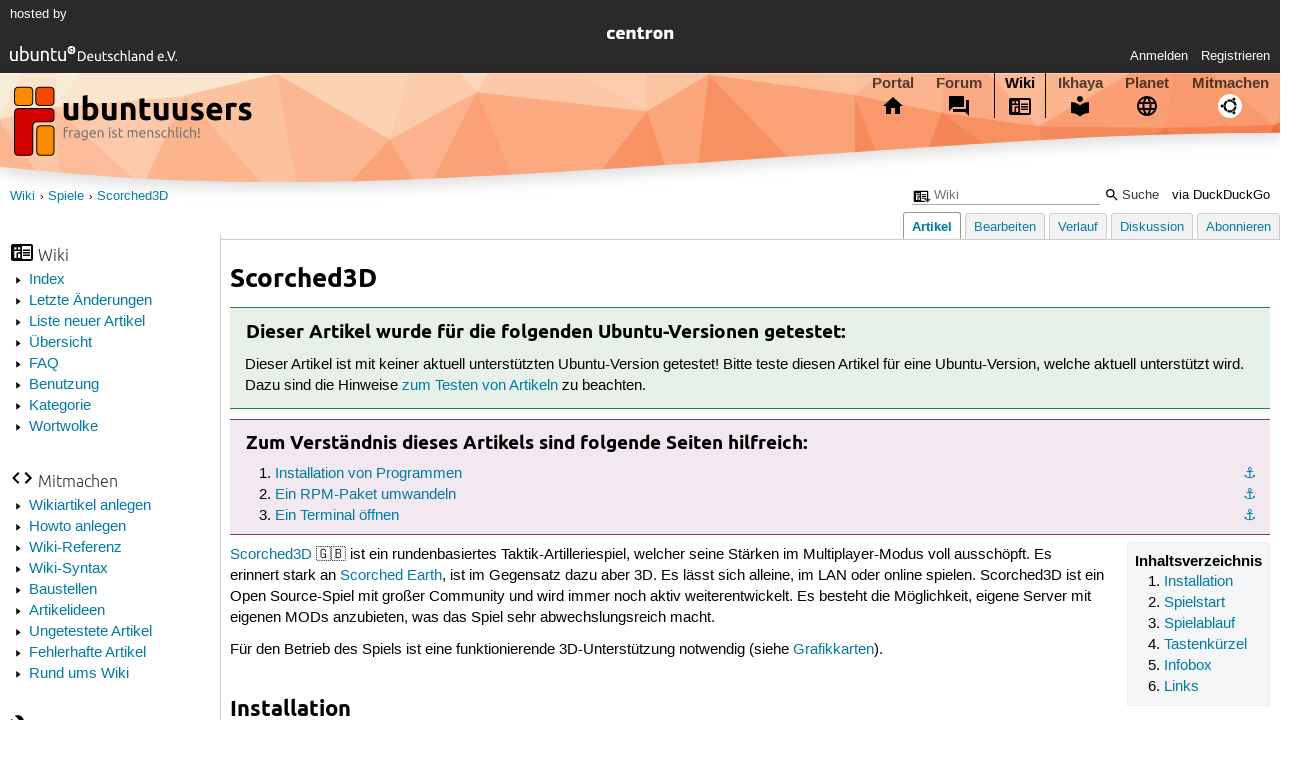

--- FILE ---
content_type: text/html; charset=utf-8
request_url: https://wiki.ubuntuusers.de/Spiele/Scorched3D/a/revision/996201/
body_size: 5522
content:






<!DOCTYPE html>
<html lang="de-de"
      >
  <head>
    <meta http-equiv="Content-Type" content="text/html; charset=utf-8">
    <meta name="viewport" content="width=device-width, initial-scale=1.0">

    <title>
      
  
  
    
  
    
  
    
  

  Scorched3D › Spiele › Wiki › ubuntuusers.de

    </title>
    
  
      
        <meta name="robots" content="noindex, nofollow">
      
      
      
        <link rel="stylesheet"  href="https://static-cdn.ubuntu-de.org/style/main.css?v=1.52.4">
      
        <link rel="stylesheet"  href="https://static-cdn.ubuntu-de.org/style/markup.css?v=1.52.4">
      
        <link rel="stylesheet"  href="https://static-cdn.ubuntu-de.org/style/wiki.css?v=1.52.4">
      
        <link rel="stylesheet"  href="https://static-cdn.ubuntu-de.org/style/highlight.css?v=1.52.4">
      

      <link rel="stylesheet"  href="https://static-cdn.ubuntu-de.org/style/print.css?v=1.52.4" media="print">

      

      <link rel="stylesheet"  href="https://media-cdn.ubuntu-de.org/linkmap/linkmap-a9afd4e6ceecdf59278365d77ddeab91.css">

      
      <link rel="shortcut icon" href="https://static-cdn.ubuntu-de.org/img/favicon.ico">
      <meta name="theme-color" content="#2b2929">

      

    

  <link rel="canonical" href="https://wiki.ubuntuusers.de/Spiele/Scorched3D/">

  </head>
  <body>
  <nav class="navi_global">
    <a href="#main" class="skip-link">Zum Hauptinhalt springen</a>
    <a href="#sidebar" class="skip-link">Zur Seitenleiste springen</a>

    <a href="https://www.centron.de/" class="sponsor_link" target="_blank">
      hosted by <img src="https://static-cdn.ubuntu-de.org/img/Centron_Logo_white.svg" alt="centron">
    </a>
    <a href="https://verein.ubuntu-de.org/">
      <img src="https://static-cdn.ubuntu-de.org/img/ubuntu-logo-set-web-svg/SVG_small_use/ubuntu_white_hex_su-ubuntu_Deutschland_eV-no_font.svg"
           alt="ubuntu Deutschland e.V. Logo">
    </a>

      <ul>
        <li>
          <noscript>
            <strong class="nojs error">Bitte aktiviere JavaScript!</strong>
          </noscript>
        </li>
        
          <li>
            <a href="https://ubuntuusers.de/login/?next=https%3A%2F%2Fwiki.ubuntuusers.de%2FSpiele%2FScorched3D%2Fa%2Frevision%2F996201%2F" id="login_link">
              Anmelden
            </a>
          </li>
          <li>
            <a href="https://ubuntuusers.de/register/">
              Registrieren
            </a>
          </li>
        
      </ul>
  </nav>

    <header class="header">
      <h1><a href="/"><span>ubuntuusers.de</span></a></h1>
      <ul class="tabbar">
        
          <li class="portal" >
            <a href="https://ubuntuusers.de/">Portal</a>
          </li>
        
          <li class="forum" >
            <a href="https://forum.ubuntuusers.de/">Forum</a>
          </li>
        
          <li class="wiki" aria-current="page">
            <a href="https://wiki.ubuntuusers.de/">Wiki</a>
          </li>
        
          <li class="ikhaya" >
            <a href="https://ikhaya.ubuntuusers.de/">Ikhaya</a>
          </li>
        
          <li class="planet" >
            <a href="https://planet.ubuntuusers.de/">Planet</a>
          </li>
        
        <li class="community">
          <a href="https://wiki.ubuntuusers.de/Mitmachen/">Mitmachen</a>
        </li>
      </ul>
    </header>

        

        
        <form method="GET" action="https://duckduckgo.com/" class="search" name="searchsys" data-active-app="wiki">
          <div>
            <input type="text" size="40" name="keyword" class="search_query">
            <input type="hidden" name="q">

            
            <input type="hidden" name="kam" value="osm">
            <input type="hidden" name="kj" value="F4AA90">
            <input type="hidden" name="ka" value="Ubuntu">

            <input type="submit" value="Suche" class="search_submit">

            <a href="https://wiki.ubuntuusers.de/Suchfunktion/">via DuckDuckGo</a>
          </div>
        </form>

        
        

      <nav aria-label="Brotkrumennavigation oben" class="breadcrumb -top">
        
          <ol>
            
              <li><a 
                     href="https://wiki.ubuntuusers.de/">Wiki</a></li>
            
              <li><a 
                     href="https://wiki.ubuntuusers.de/Spiele/">Spiele</a></li>
            
              <li><a aria-current="location"
                     href="https://wiki.ubuntuusers.de/Spiele/Scorched3D/">Scorched3D</a></li>
            
          </ol>
        
      </nav>

        
        
        
        <aside id="sidebar" class="navi_sidebar navigation">
          
  <div class="container">
    

    <h3 class="navi_wiki">Wiki</h3>
    <ul>
      <li><a href="https://wiki.ubuntuusers.de/Wiki/Index/">Index</a></li>
      <li><a href="https://wiki.ubuntuusers.de/wiki/recentchanges/">Letzte Änderungen</a></li>
      
      <li><a href="https://wiki.ubuntuusers.de/Wiki/Neue_Artikel/">Liste neuer Artikel</a></li>
      <li><a href="https://wiki.ubuntuusers.de/Wiki/">Übersicht</a></li>
      <li><a href="https://wiki.ubuntuusers.de/Wiki/FAQ_-_h%C3%A4ufig_gestellte_Fragen/">FAQ</a></li>
      <li><a href="https://wiki.ubuntuusers.de/Wiki/Benutzung/">Benutzung</a></li>
      <li><a href="https://wiki.ubuntuusers.de/Kategorien/">Kategorie</a></li>
      <li><a href="https://wiki.ubuntuusers.de/wiki/tagcloud/">Wortwolke</a></li>
    </ul>

    <h3 class="navi_join">Mitmachen</h3>
    <ul>
      <li><a href="https://wiki.ubuntuusers.de/Wikiartikel_anlegen/">Wikiartikel anlegen</a></li>
      <li><a href="https://wiki.ubuntuusers.de/HowTo/">Howto anlegen</a></li>
      <li><a href="https://wiki.ubuntuusers.de/Wiki/Referenz/">Wiki-Referenz</a></li>
      <li><a href="https://wiki.ubuntuusers.de/Wiki/Syntax/">Wiki-Syntax</a></li>
      <li><a href="https://wiki.ubuntuusers.de/Baustelle/">Baustellen</a></li>
      <li><a href="https://wiki.ubuntuusers.de/Wiki/Artikelideen/">Artikelideen</a></li>
      <li><a href="https://wiki.ubuntuusers.de/Wiki/ungetestet/">Ungetestete Artikel</a></li>
      <li><a href="https://wiki.ubuntuusers.de/Wiki/fehlerhaft/">Fehlerhafte Artikel</a></li>
      <li><a href="https://forum.ubuntuusers.de/forum/wiki/">Rund ums Wiki</a></li>
    </ul>

    
      
  <h3 class="navi_config">Konfiguration</h3>
    <ul>
      
        

        
      

      <li><a href="https://wiki.ubuntuusers.de/Spiele/Scorched3D/a/backlinks/">Backlinks anzeigen</a></li>
      <li>
        Exportieren
        <ul>
          <li><a href="https://wiki.ubuntuusers.de/Spiele/Scorched3D/a/export/meta/" rel="nofollow">Metadaten</a></li>
          <li><a href="https://wiki.ubuntuusers.de/Spiele/Scorched3D/a/export/raw/" rel="nofollow">Rohformat</a></li>
          <li><a href="https://wiki.ubuntuusers.de/Spiele/Scorched3D/a/export/html/" rel="nofollow">HTML</a></li>
        </ul>
      </li>
    </ul>

    
  </div>

        </aside>
        

        
        <nav class="navi_tabbar navigation">
          
  
    <ul>
      
        
        <li><a href="https://wiki.ubuntuusers.de/Spiele/Scorched3D/" class="active">Artikel</a></li>
        
      
        
        <li><a href="https://wiki.ubuntuusers.de/Spiele/Scorched3D/a/edit/">Bearbeiten</a></li>
        
      
        
        <li><a href="https://wiki.ubuntuusers.de/Spiele/Scorched3D/a/log/">Verlauf</a></li>
        
      
      <li>
        <a href="https://forum.ubuntuusers.de/topic/neuer-artikel%3A-baustelle-scorched3d/last_post/">Diskussion</a>
      </li>
      
        <li><a href="https://wiki.ubuntuusers.de/Spiele/Scorched3D/a/subscribe/">Abonnieren</a></li>
      
    </ul>
  

        </nav>
        

        <main id="main"
              class="content content_tabbar content_sidebar">
          

          

          
  
  <h1 class="pagetitle">
    
    Scorched3D
  </h1>

  

  <div id="page"><div class="box tested_for"><h3 class="box tested_for">Dieser Artikel wurde für die folgenden
Ubuntu-Versionen getestet:</h3><div class="contents"><p>
Dieser Artikel ist mit keiner aktuell unterstützten Ubuntu-Version getestet! Bitte teste diesen Artikel für eine Ubuntu-Version, welche aktuell unterstützt wird. Dazu sind die Hinweise <a href="https://wiki.ubuntuusers.de/Wiki/FAQ_-_h%C3%A4ufig_gestellte_Fragen/#Wikiartikel-testen" class="internal">zum Testen von Artikeln</a> zu beachten.
</p></div></div><p>
</p><p> 
</p><div class="box knowledge"><h3 class="box knowledge">Zum Verständnis dieses Artikels sind folgende Seiten hilfreich:</h3><div class="contents"><ol class="arabic"><li><p><a id="source-1" href="#source-1" class="crosslink anchor">⚓︎</a> <a href="https://wiki.ubuntuusers.de/Pakete_installieren/" class="internal">Installation von Programmen</a></p></li><li><p><a id="source-2" href="#source-2" class="crosslink anchor">⚓︎</a> <a href="https://wiki.ubuntuusers.de/Alien/" class="internal">Ein RPM-Paket umwandeln</a></p></li><li><p><a id="source-3" href="#source-3" class="crosslink anchor">⚓︎</a> <a href="https://wiki.ubuntuusers.de/Terminal/" class="internal">Ein Terminal öffnen</a></p></li></ol></div></div><div class="toc toc-depth-1"><div class="head">Inhaltsverzeichnis</div><ol class="arabic"><li><a href="#Installation" class="crosslink">Installation
</a></li><li><a href="#Spielstart" class="crosslink">Spielstart
</a></li><li><a href="#Spielablauf" class="crosslink">Spielablauf
</a></li><li><a href="#Tastenkuerzel" class="crosslink">Tastenkürzel
</a></li><li><a href="#Infobox" class="crosslink">Infobox
</a></li><li><a href="#Links" class="crosslink">Links
</a></li></ol></div><p> 
<a rel="nofollow" href="http://www.scorched3d.co.uk" class="external">Scorched3D</a> 🇬🇧 ist ein rundenbasiertes Taktik-Artilleriespiel, welcher seine Stärken im Multiplayer-Modus voll ausschöpft. Es erinnert stark an <a href="https://de.wikipedia.org/wiki/Scorched_Earth_(Computerspiel)" class="interwiki interwiki-wikipedia">Scorched Earth</a>, ist im Gegensatz dazu aber 3D. Es lässt sich alleine, im LAN oder online spielen. Scorched3D ist ein Open Source-Spiel mit großer Community und wird immer noch aktiv weiterentwickelt. Es besteht die Möglichkeit, eigene Server mit eigenen MODs anzubieten, was das Spiel sehr abwechslungsreich macht.</p><p>Für den Betrieb des Spiels ist eine funktionierende 3D-Unterstützung notwendig (siehe <a href="https://wiki.ubuntuusers.de/Grafikkarten/" class="internal">Grafikkarten</a>).</p><table style="float: right; clear: right"><tr><td style="text-align: center"><a rel="nofollow" href="https://media-cdn.ubuntu-de.org/wiki/attachments/27/06/Menue.jpg" class="external"><img src="https://media-cdn.ubuntu-de.org/wiki/thumbnails/2/27/270b2907daa5129a853e82bf4d5fa4122b3c9acdix200.png" alt="./Menue.jpg" loading="lazy" class="image-default" /></a> </td><td style="text-align: center"><a rel="nofollow" href="https://media-cdn.ubuntu-de.org/wiki/attachments/43/06/Spielszene.jpg" class="external"><img src="https://media-cdn.ubuntu-de.org/wiki/thumbnails/5/56/56210595ce54c75fde73232a3846a09eceab5817ix200.png" alt="./Spielszene.jpg" loading="lazy" class="image-default" /></a> </td></tr><tr><td style="text-align: center">Menü </td><td style="text-align: center">Spielszene </td></tr></table><section class="section_1"><h2 id="Installation">Installation<a href="#Installation" class="headerlink">¶</a></h2><section class="section_2"><h3 id="Aus-den-Quellen">Aus den Quellen<a href="#Aus-den-Quellen" class="headerlink">¶</a></h3><p>
Folgendes Paket muss installiert <sup><a href="#source-1">[1]</a></sup> werden:</p><ul><li><p><strong>scorched3d</strong> (<em>universe</em>)</p></li></ul><p>Befehl zum Installieren der Pakete:
</p><div class="bash"><div class="contents"><pre class="notranslate">sudo apt-get install scorched3d </pre></div></div></section><section class="section_2"><h3 id="Neuste-Version-per-rpm-Paket">Neuste Version per rpm-Paket<a href="#Neuste-Version-per-rpm-Paket" class="headerlink">¶</a></h3><p>
Möchte man Scorched3D online auf den <span class="underline">offiziellen Servern</span> spielen (inkl. Ranking), benötigt man immer die <span class="underline">aktuellste Version</span>. Da diese evtl. nicht vorliegt, muss man sich von der <a rel="nofollow" href="http://www.scorched3d.co.uk/#download" class="external">Downloadseite</a> 🇬🇧 das <strong>.RPM</strong>-Paket herunterladen, mittels Alien <sup><a href="#source-2">[2]</a></sup> konvertieren und installieren.</p><div class="box warning"><h3 class="box warning">Hinweis!</h3><div class="contents"><p>
<a href="https://wiki.ubuntuusers.de/Fremdquellen/" class="internal">Fremdpakete</a> können das System gefährden. 
</p></div></div></section></section><section class="section_1"><h2 id="Spielstart">Spielstart<a href="#Spielstart" class="headerlink">¶</a></h2><p>
Das Spiel kann über den angelegten Starter <em>&quot;Spiele → Scorched 3D&quot;</em> gestartet werden, oder mit dem Befehl<sup><a href="#source-3">[3]</a></sup>:</p><div class="bash"><div class="contents"><pre class="notranslate">scorched3d </pre></div></div></section><section class="section_1"><h2 id="Spielablauf">Spielablauf<a href="#Spielablauf" class="headerlink">¶</a></h2><p>
Es wird rundenweise gespielt, d.h. jeder Spieler muss seine Einstellungen &quot;Waffenauswahl&quot;, &quot;Schussrichtung&quot;, sowie &quot;Höhe&quot; in einer vorgegeben Zeit vornehmen. Dabei ist das Gelände, sowie die Windrichtung und Windstärke zu beachten. Ist die Zeit abgelaufen und man hat die Spacetaste (für den Abschuss) vor Ablauf der Zeit nicht getätigt, verfällt dieser Spielzug. Ansonsten schießen alle Mitspieler gleichzeitig, das ist ein Spielzug.</p><p>Eine Runde besteht z.B. aus 10 Spielzügen (da es viele verschiedene Mods gibt ist das unterschiedlich). Ist eine Runde zu Ende wird eingekauft. Hier sind die Möglichkeiten für den Spieler, der das erste mal spielt, etwas erschlagend. Später wird aber genau das zum großen Taktikfaktor. Zur Auswahl stehen viele verschieden Waffen (die natürlich unterschiedliche Wirkungen haben) sowie verschiedene Schilde und Treibstoff.</p><p>Auf den Hauptservern kann man sich sein derzeitiges Ranking anschauen. Dieses wird je nach MOD unterschiedlich bewertet und von diesen gibt es reichlich. Der Reiz in diesem Spiel liegt auch darin immer wieder neue Möglichkeiten bzw. Taktiken zu finden, die Runde für sich zu gewinnen. Denn so wird auch der Gewinner des Spieles ermittelt: entweder nach gewonnenen Runden oder den meisten Abschüssen (je nach MOD). Eine kleine Hilfe findet man in den Links.</p></section><section class="section_1"><h2 id="Tastenkuerzel">Tastenkürzel<a href="#Tastenkuerzel" class="headerlink">¶</a></h2><p>
<img src="https://media-cdn.ubuntu-de.org/wiki/attachments/37/06/Scorched3d_keyboard.jpg" alt="Scorched3d_keyboard.jpg" loading="lazy" class="image-center" /></p><p><a rel="nofollow" href="https://media-cdn.ubuntu-de.org/wiki/attachments/12/28/games.png" class="external"><img src="https://media-cdn.ubuntu-de.org/wiki/thumbnails/3/31/31ff6ad7bf15800dc5308152a95620ab3bec14f6i48x.png" alt="Wiki/Icons/games.png" loading="lazy" class="image-right" /></a> 
</p></section><section class="section_1"><h2 id="Infobox">Infobox<a href="#Infobox" class="headerlink">¶</a></h2><table style="width: 97%"><tr class="verlauf"><td colspan="2">Scorched3D </td></tr><tr><td> Genre: </td><td> Strategiespiel </td></tr><tr><td> Sprache: </td><td> 🇬🇧 </td></tr><tr><td> Veröffentlichung: </td><td> 2001+ </td></tr><tr><td> Entwickler: </td><td> Gavin Camp </td></tr><tr><td> Systemvoraussetzungen: </td><td> - </td></tr><tr><td> Medien: </td><td> Download </td></tr><tr><td> Strichcode / EAN / GTIN: </td><td> - </td></tr><tr class="kopf"><td colspan="2"> </td></tr><tr><td> Läuft mit: </td><td> nativ </td></tr></table><p><a rel="nofollow" href="https://media-cdn.ubuntu-de.org/wiki/attachments/39/06/S3d.png" class="external"><img src="https://media-cdn.ubuntu-de.org/wiki/thumbnails/f/fb/fb6df80bd70e73cb60863115314eb6b93e4faf33i300x.png" alt="S3d.png" loading="lazy" class="image-right" /></a>
</p></section><section class="section_1"><h2 id="Links">Links<a href="#Links" class="headerlink">¶</a></h2><ul><li><p><a rel="nofollow" href="http://www.scorched3d.co.uk" class="external">Homepage</a>  🇬🇧 </p><ul><li><p><a href="https://sourceforge.net/projects/scorched3d" class="interwiki interwiki-sourceforge">scorched3d</a></p></li></ul></li><li><p><a href="https://de.wikipedia.org/wiki/Scorched_3D" class="interwiki interwiki-wikipedia">Scorched 3D</a></p></li></ul><p> 
</p></section></div>

  <p class="meta">
    
      <a href="https://wiki.ubuntuusers.de/Spiele/Scorched3D/a/revision/996201/">Diese Revision</a> wurde am 7. Mai 2021 21:27 von <a href="https://ubuntuusers.de/user/ubot/">ubot</a> erstellt.
    
      <br>Die folgenden Schlagworte wurden dem Artikel zugewiesen:
      <a href="https://wiki.ubuntuusers.de/wiki/tags/Spiele/">Spiele</a>, <a href="https://wiki.ubuntuusers.de/wiki/tags/Shooter/">Shooter</a>, <a href="https://wiki.ubuntuusers.de/wiki/tags/Linux-Spiel/">Linux-Spiel</a>, <a href="https://wiki.ubuntuusers.de/wiki/tags/Open-Source-Spiel/">Open-Source-Spiel</a>, <a href="https://wiki.ubuntuusers.de/wiki/tags/Strategie/">Strategie</a>, <a href="https://wiki.ubuntuusers.de/wiki/tags/ungetestet/">ungetestet</a>
  </p>


        </main>

    <nav aria-label="Brotkrumennavigation unten" class="breadcrumb -bottom">
      
          <ol>
            
              <li><a 
                     href="https://wiki.ubuntuusers.de/">Wiki</a></li>
            
              <li><a 
                     href="https://wiki.ubuntuusers.de/Spiele/">Spiele</a></li>
            
              <li><a aria-current="location"
                     href="https://wiki.ubuntuusers.de/Spiele/Scorched3D/">Scorched3D</a></li>
            
          </ol>
        
    </nav>

    <footer class="footer">
      <ul>
        <li class="poweredby">
          Powered by <a href="https://ubuntuusers.de/inyoka/">Inyoka</a>
          
          <br>
          
          Inyoka 1.52.4
          
          
        </li>
        <li class="license">
          🄯   2004 – 2026 ubuntuusers.de • Einige Rechte vorbehalten<br>
          <a href="https://ubuntuusers.de/lizenz/" rel="cc:morePermissions">Lizenz</a> •
          <a href="https://ubuntuusers.de/kontakt/">Kontakt</a> •
          <a href="https://ubuntuusers.de/datenschutz/">Datenschutz</a> •
          <a href="https://ubuntuusers.de/impressum/">Impressum</a> •
          <a href="https://ubuntuusers.statuspage.io">Serverstatus</a>
        </li>
        <li class="housing">
          <span title="Unterbringung und Netzanbindung eines Servers">Serverhosting</span> gespendet von<br>
          <a class="housing-anexia" href="https://www.anexia.at/managed-hosting/"><img src="https://static-cdn.ubuntu-de.org/img/anexia_logo.png" alt="anexia"></a>
          <a href="https://www.centron.de/"><img src="https://static-cdn.ubuntu-de.org/img/Centron_Logo_white.svg" alt="centron"></a>
        </li>
      </ul>
    </footer>

    <script>
    /*<![CDATA[*/
      var
        $STATIC_URL = "https://static-cdn.ubuntu-de.org/",
        $MEDIA_URL = "https://media-cdn.ubuntu-de.org/",
        $BASE_DOMAIN_NAME = "ubuntuusers.de",
        $CURRENT_USER = null,
        $IS_LOGGED_IN = false;
    /*]]>*/
    </script>

   <script src="https://static-cdn.ubuntu-de.org/js/jquery.min.js?v=1.52.4"></script>
   
       <script src="https://static-cdn.ubuntu-de.org/js/classy.js?v=1.52.4"></script>
   
       <script src="https://static-cdn.ubuntu-de.org/js/jquery.extensions.js?v=1.52.4"></script>
   
       <script src="https://static-cdn.ubuntu-de.org/js/overall.js?v=1.52.4"></script>
   

   
   
  </body>
</html>